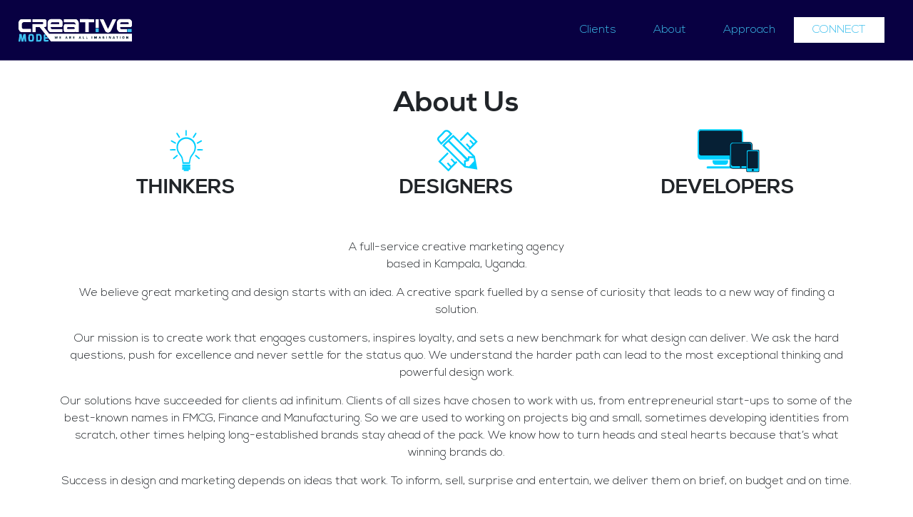

--- FILE ---
content_type: text/html; charset=utf-8
request_url: http://creativemode.co.ug/about-us
body_size: 10099
content:
<!DOCTYPE html>
<html lang="en" dir="ltr" prefix="content: http://purl.org/rss/1.0/modules/content/ dc: http://purl.org/dc/terms/ foaf: http://xmlns.com/foaf/0.1/ og: http://ogp.me/ns# rdfs: http://www.w3.org/2000/01/rdf-schema# sioc: http://rdfs.org/sioc/ns# sioct: http://rdfs.org/sioc/types# skos: http://www.w3.org/2004/02/skos/core# xsd: http://www.w3.org/2001/XMLSchema#">
<head profile="http://www.w3.org/1999/xhtml/vocab">
  <meta charset="utf-8">
      
  <meta name="viewport" content="width=device-width, initial-scale=1.0">
    <meta http-equiv="Content-Type" content="text/html; charset=utf-8" />
<meta name="Generator" content="Drupal 7 (http://drupal.org)" />
<link rel="canonical" href="/about-us" />
<link rel="shortlink" href="/node/11" />
<script src="https://www.recaptcha.net/recaptcha/api.js?hl=en" async="async" defer="defer"></script>
<link rel="shortcut icon" href="http://creativemode.co.ug/sites/default/files/cml-favicon.jpg" type="image/jpeg" />
  <title>About Us | Creative Mode</title>
  <style>
@import url("http://creativemode.co.ug/modules/system/system.base.css?st9d54");
</style>
<style media="screen">
@import url("http://creativemode.co.ug/sites/all/libraries/owl-carousel/owl.carousel.css?st9d54");
@import url("http://creativemode.co.ug/sites/all/libraries/owl-carousel/owl.theme.css?st9d54");
@import url("http://creativemode.co.ug/sites/all/libraries/owl-carousel/owl.transitions.css?st9d54");
</style>
<style>
@import url("http://creativemode.co.ug/modules/field/theme/field.css?st9d54");
@import url("http://creativemode.co.ug/modules/node/node.css?st9d54");
@import url("http://creativemode.co.ug/sites/all/modules/views/css/views.css?st9d54");
</style>
<style>
@import url("http://creativemode.co.ug/sites/all/modules/ctools/css/ctools.css?st9d54");
</style>
<link type="text/css" rel="stylesheet" href="https://cdn.jsdelivr.net/npm/bootstrap@4.6/dist/css/bootstrap.css" media="all" />
<link type="text/css" rel="stylesheet" href="https://cdn.jsdelivr.net/npm/@unicorn-fail/drupal-bootstrap-styles@0.0.2/dist/3.3.1/7.x-3.x/drupal-bootstrap.css" media="all" />
<style>
@import url("http://creativemode.co.ug/sites/all/themes/bootstrap_barrio/css/custom.css?st9d54");
@import url("http://creativemode.co.ug/sites/all/themes/bootstrap_barrio/css/style.css?st9d54");
@import url("http://creativemode.co.ug/sites/all/themes/bootstrap_barrio/css/yamm.css?st9d54");
</style>
<style>
@import url("http://creativemode.co.ug/sites/default/files/fontyourface/local_fonts/Nexa_Bold-normal-bold/stylesheet.css?st9d54");
@import url("http://creativemode.co.ug/sites/default/files/fontyourface/local_fonts/Nexa_Light-normal-200/stylesheet.css?st9d54");
</style>
  <!-- HTML5 element support for IE6-8 -->
  <!--[if lt IE 9]>
    <script src="//html5shiv.googlecode.com/svn/trunk/html5.js"></script>
  <![endif]-->
  <script src="http://creativemode.co.ug/sites/all/modules/jquery_update/replace/jquery/2.2/jquery.min.js?v=2.2.4"></script>
<script src="http://creativemode.co.ug/misc/jquery-extend-3.4.0.js?v=2.2.4"></script>
<script src="http://creativemode.co.ug/misc/jquery-html-prefilter-3.5.0-backport.js?v=2.2.4"></script>
<script src="http://creativemode.co.ug/misc/jquery.once.js?v=1.2"></script>
<script src="http://creativemode.co.ug/misc/drupal.js?st9d54"></script>
<script src="http://creativemode.co.ug/sites/all/modules/jquery_update/js/jquery_browser.js?v=0.0.1"></script>
<script src="https://cdnjs.cloudflare.com/ajax/libs/bootstrap/4.6.0/js/bootstrap.js"></script>
<script src="http://creativemode.co.ug/sites/all/modules/admin_menu/admin_devel/admin_devel.js?st9d54"></script>
<script src="http://creativemode.co.ug/sites/all/modules/captcha/captcha.js?st9d54"></script>
<script src="http://creativemode.co.ug/sites/all/modules/form_placeholder/form_placeholder.js?st9d54"></script>
<script src="http://creativemode.co.ug/sites/all/themes/bootstrap_barrio/js/script.js?st9d54"></script>
<script src="http://creativemode.co.ug/sites/all/themes/bootstrap_barrio/js/jquery.counterup.min.js?st9d54"></script>
<script src="http://creativemode.co.ug/sites/all/themes/bootstrap_barrio/js/waypoints.min.js?st9d54"></script>
<script src="http://creativemode.co.ug/sites/all/themes/bootstrap_barrio/js/popper.min.js?st9d54"></script>
<script>jQuery.extend(Drupal.settings, {"basePath":"\/","pathPrefix":"","setHasJsCookie":0,"ajaxPageState":{"theme":"bootstrap_barrio","theme_token":"T1Tk7ToB-9KY44OHLdzmNUpfAYlu_DbzfF2ip1y747k","js":{"sites\/all\/libraries\/owl-carousel\/owl.carousel.min.js":1,"sites\/all\/modules\/owlcarousel\/includes\/js\/owlcarousel.settings.js":1,"sites\/all\/themes\/bootstrap\/js\/bootstrap.js":1,"sites\/all\/modules\/jquery_update\/replace\/jquery\/2.2\/jquery.min.js":1,"misc\/jquery-extend-3.4.0.js":1,"misc\/jquery-html-prefilter-3.5.0-backport.js":1,"misc\/jquery.once.js":1,"misc\/drupal.js":1,"sites\/all\/modules\/jquery_update\/js\/jquery_browser.js":1,"https:\/\/cdnjs.cloudflare.com\/ajax\/libs\/bootstrap\/4.6.0\/js\/bootstrap.js":1,"sites\/all\/modules\/admin_menu\/admin_devel\/admin_devel.js":1,"sites\/all\/modules\/captcha\/captcha.js":1,"sites\/all\/modules\/form_placeholder\/form_placeholder.js":1,"sites\/all\/themes\/bootstrap_barrio\/js\/script.js":1,"sites\/all\/themes\/bootstrap_barrio\/js\/jquery.counterup.min.js":1,"sites\/all\/themes\/bootstrap_barrio\/js\/waypoints.min.js":1,"sites\/all\/themes\/bootstrap_barrio\/js\/popper.min.js":1},"css":{"modules\/system\/system.base.css":1,"sites\/all\/libraries\/owl-carousel\/owl.carousel.css":1,"sites\/all\/libraries\/owl-carousel\/owl.theme.css":1,"sites\/all\/libraries\/owl-carousel\/owl.transitions.css":1,"modules\/field\/theme\/field.css":1,"modules\/node\/node.css":1,"sites\/all\/modules\/views\/css\/views.css":1,"sites\/all\/modules\/ctools\/css\/ctools.css":1,"https:\/\/cdn.jsdelivr.net\/npm\/bootstrap@4.6\/dist\/css\/bootstrap.css":1,"https:\/\/cdn.jsdelivr.net\/npm\/@unicorn-fail\/drupal-bootstrap-styles@0.0.2\/dist\/3.3.1\/7.x-3.x\/drupal-bootstrap.css":1,"sites\/all\/themes\/bootstrap_barrio\/css\/custom.css":1,"sites\/all\/themes\/bootstrap_barrio\/css\/style.css":1,"sites\/all\/themes\/bootstrap_barrio\/css\/yamm.css":1,"public:\/\/fontyourface\/local_fonts\/Nexa_Bold-normal-bold\/stylesheet.css":1,"public:\/\/fontyourface\/local_fonts\/Nexa_Light-normal-200\/stylesheet.css":1}},"form_placeholder":{"fallback_support":false,"include":"#contact-us-entityform-edit-form *","exclude":"","required_indicator":"leave"},"urlIsAjaxTrusted":{"\/about-us":true},"owlcarousel":{"owl-carousel-block5":{"settings":{"items":1,"itemsDesktop":["1199",1],"itemsDesktopSmall":["979",1],"itemsTablet":["768",1],"itemsTabletSmall":["0",0],"itemsMobile":["479",1],"singleItem":true,"itemsScaleUp":false,"slideSpeed":200,"paginationSpeed":800,"rewindSpeed":1000,"autoPlay":"5000","stopOnHover":false,"navigation":false,"navigationText":["prev","next"],"rewindNav":true,"scrollPerPage":false,"pagination":true,"paginationNumbers":false,"responsive":true,"responsiveRefreshRate":200,"baseClass":"owl-carousel","theme":"owl-theme","lazyLoad":false,"lazyFollow":true,"lazyEffect":"fadeIn","autoHeight":false,"jsonPath":false,"jsonSuccess":false,"dragBeforeAnimFinish":true,"mouseDrag":true,"touchDrag":true,"addClassActive":false,"transitionStyle":false},"views":{"ajax_pagination":0}}},"bootstrap":{"anchorsFix":"0","anchorsSmoothScrolling":"0","formHasError":1,"popoverEnabled":1,"popoverOptions":{"animation":1,"html":1,"placement":"right","selector":"","trigger":"click hover focus manual","triggerAutoclose":1,"title":"","content":"","delay":0,"container":"body"},"tooltipEnabled":1,"tooltipOptions":{"animation":1,"html":0,"placement":"auto left","selector":"","trigger":"hover focus","delay":0,"container":"body"}}});</script>
  <link href="https://fonts.googleapis.com/icon?family=Material+Icons"rel="stylesheet">
  <link rel="stylesheet" href="https://cdnjs.cloudflare.com/ajax/libs/font-awesome/6.0.0-beta3/css/all.min.css" integrity="sha512-Fo3rlrZj/k7ujTnHg4CGR2D7kSs0v4LLanw2qksYuRlEzO+tcaEPQogQ0KaoGN26/zrn20ImR1DfuLWnOo7aBA==" crossorigin="anonymous" referrerpolicy="no-referrer" />
  <script src="https://cdnjs.cloudflare.com/ajax/libs/bootstrap/4.6.0/js/bootstrap.min.js"></script>
  <script src="https://cdnjs.cloudflare.com/ajax/libs/bootstrap/4.6.0/js/bootstrap.bundle.min.js"></script>


  <!-- Global site tag (gtag.js) - Google Analytics -->
<script async src="https://www.googletagmanager.com/gtag/js?id=G-0CQTNXH6C7"></script>
<script>
  window.dataLayer = window.dataLayer || [];
  function gtag(){dataLayer.push(arguments);}
  gtag('js', new Date());

  gtag('config', 'G-0CQTNXH6C7');
</script>

</head>
<body class="html not-front not-logged-in no-sidebars page-node page-node- page-node-11 node-type-page" >
  <div id="skip-link">
    <a href="#main-content" class="element-invisible element-focusable">Skip to main content</a>
  </div>
    
<header id="navbar" role="banner" class="py-md-3">
  <div class="navbar-inner">
    <div id="main-navs">
      <div class="d-flex justify-content-between px-4">
        <div class="navbar-header">
                      <a class="logo pull-left" href="/" title="Home">
              <img src="http://creativemode.co.ug/sites/default/files/cml-logo-white.png" alt="Home" />
            </a>
          
                    <!-- .btn-navbar is used as the toggle for collapsed navbar content -->
          <!-- <button type="button" class="navbar-toggle" data-toggle="collapse" data-target="#main-nav">
            <span class="sr-only">Toggle navigation</span>
            <span class="icon-bar"></span>
            <span class="icon-bar"></span>
            <span class="icon-bar"></span>
          </button> -->
        </div>
      
        <div id="header" class="header">
          <div>
                                                  <div id="main-nav">
                <nav role="navigation">
                                                          <div class="region region-navigation">
    <section id="block-block-1" class="block block-block">

      
  <div class="block-content"><nav class="navbar navbar-expand-lg">
    <button class="navbar-toggler" type="button" data-toggle="collapse" data-target="#navbarSupportedContent" aria-controls="navbarSupportedContent" aria-expanded="false" aria-label="Toggle navigation">
        <span class="material-icons">menu</span>
    </button>

    <div class="collapse navbar-collapse" id="navbarSupportedContent">
        <ul class="navbar-nav mr-auto">
            <li class="nav-item">
                <a class="nav-link" href="/clients">Clients</a>
            </li>
            <li class="nav-item">
                <a class="nav-link" href="/about-us">About</a>
            </li>
            <li class="nav-item">
                <a class="nav-link" href="/approach">Approach</a>
            </li>
            <li class="nav-item">
                <a class="nav-link bg-white" href="/brief-us">CONNECT</a>
            </li>
        </ul>
    </div>
</nav></div>
  
</section> <!-- /.block -->
  </div>
                                  </nav>
              </div>
                      </div>
        </div>
      </div>
    </div>
  </div>
</header>


<div class="main-container container">
  <header role="banner" id="page-header">
      </header> <!-- /#header -->

  <div class="row m-0">
      

      

    <section class="col-md-12">  
                  
      <a id="main-content"></a>
                                <h1 class="page-header">About Us</h1>
                            <div class="alert alert-block alert-dismissible alert-danger messages error">
  <a class="close" data-dismiss="alert" href="#">&times;</a>
<h4 class="element-invisible">Error message</h4>
 <ul>
  <li><em class="placeholder">Deprecated function</em>: Creation of dynamic property SelectQuery::$alterTags is deprecated in <em class="placeholder">SelectQuery-&gt;addTag()</em> (line <em class="placeholder">978</em> of <em class="placeholder">/homepages/3/d596288298/htdocs/crm/includes/database/select.inc</em>).</li>
  <li><em class="placeholder">Deprecated function</em>: Creation of dynamic property DatabaseCondition::$stringVersion is deprecated in <em class="placeholder">DatabaseCondition-&gt;compile()</em> (line <em class="placeholder">1887</em> of <em class="placeholder">/homepages/3/d596288298/htdocs/crm/includes/database/query.inc</em>).</li>
  <li><em class="placeholder">Deprecated function</em>: Creation of dynamic property DatabaseCondition::$stringVersion is deprecated in <em class="placeholder">DatabaseCondition-&gt;compile()</em> (line <em class="placeholder">1887</em> of <em class="placeholder">/homepages/3/d596288298/htdocs/crm/includes/database/query.inc</em>).</li>
  <li><em class="placeholder">Deprecated function</em>: Creation of dynamic property SelectQuery::$alterTags is deprecated in <em class="placeholder">SelectQuery-&gt;addTag()</em> (line <em class="placeholder">978</em> of <em class="placeholder">/homepages/3/d596288298/htdocs/crm/includes/database/select.inc</em>).</li>
  <li><em class="placeholder">Deprecated function</em>: Creation of dynamic property DatabaseCondition::$stringVersion is deprecated in <em class="placeholder">DatabaseCondition-&gt;compile()</em> (line <em class="placeholder">1887</em> of <em class="placeholder">/homepages/3/d596288298/htdocs/crm/includes/database/query.inc</em>).</li>
  <li><em class="placeholder">Deprecated function</em>: Creation of dynamic property DatabaseCondition::$stringVersion is deprecated in <em class="placeholder">DatabaseCondition-&gt;compile()</em> (line <em class="placeholder">1887</em> of <em class="placeholder">/homepages/3/d596288298/htdocs/crm/includes/database/query.inc</em>).</li>
  <li><em class="placeholder">Deprecated function</em>: Creation of dynamic property DatabaseCondition::$stringVersion is deprecated in <em class="placeholder">DatabaseCondition-&gt;compile()</em> (line <em class="placeholder">1887</em> of <em class="placeholder">/homepages/3/d596288298/htdocs/crm/includes/database/query.inc</em>).</li>
  <li><em class="placeholder">Deprecated function</em>: Creation of dynamic property DatabaseCondition::$stringVersion is deprecated in <em class="placeholder">DatabaseCondition-&gt;compile()</em> (line <em class="placeholder">1887</em> of <em class="placeholder">/homepages/3/d596288298/htdocs/crm/includes/database/query.inc</em>).</li>
  <li><em class="placeholder">Deprecated function</em>: Creation of dynamic property DatabaseCondition::$stringVersion is deprecated in <em class="placeholder">DatabaseCondition-&gt;compile()</em> (line <em class="placeholder">1887</em> of <em class="placeholder">/homepages/3/d596288298/htdocs/crm/includes/database/query.inc</em>).</li>
  <li><em class="placeholder">Deprecated function</em>: Creation of dynamic property DatabaseCondition::$stringVersion is deprecated in <em class="placeholder">DatabaseCondition-&gt;compile()</em> (line <em class="placeholder">1887</em> of <em class="placeholder">/homepages/3/d596288298/htdocs/crm/includes/database/query.inc</em>).</li>
  <li><em class="placeholder">Deprecated function</em>: Creation of dynamic property SelectQuery::$alterTags is deprecated in <em class="placeholder">SelectQuery-&gt;addTag()</em> (line <em class="placeholder">978</em> of <em class="placeholder">/homepages/3/d596288298/htdocs/crm/includes/database/select.inc</em>).</li>
  <li><em class="placeholder">Deprecated function</em>: Creation of dynamic property SelectQuery::$alterMetaData is deprecated in <em class="placeholder">SelectQuery-&gt;addMetaData()</em> (line <em class="placeholder">997</em> of <em class="placeholder">/homepages/3/d596288298/htdocs/crm/includes/database/select.inc</em>).</li>
  <li><em class="placeholder">Deprecated function</em>: Creation of dynamic property SelectQuery::$alterTags is deprecated in <em class="placeholder">SelectQuery-&gt;addTag()</em> (line <em class="placeholder">978</em> of <em class="placeholder">/homepages/3/d596288298/htdocs/crm/includes/database/select.inc</em>).</li>
  <li><em class="placeholder">Deprecated function</em>: Creation of dynamic property SelectQuery::$alterMetaData is deprecated in <em class="placeholder">SelectQuery-&gt;addMetaData()</em> (line <em class="placeholder">997</em> of <em class="placeholder">/homepages/3/d596288298/htdocs/crm/includes/database/select.inc</em>).</li>
  <li><em class="placeholder">Deprecated function</em>: Creation of dynamic property DatabaseCondition::$stringVersion is deprecated in <em class="placeholder">DatabaseCondition-&gt;compile()</em> (line <em class="placeholder">1887</em> of <em class="placeholder">/homepages/3/d596288298/htdocs/crm/includes/database/query.inc</em>).</li>
  <li><em class="placeholder">Deprecated function</em>: Creation of dynamic property DatabaseCondition::$stringVersion is deprecated in <em class="placeholder">DatabaseCondition-&gt;compile()</em> (line <em class="placeholder">1887</em> of <em class="placeholder">/homepages/3/d596288298/htdocs/crm/includes/database/query.inc</em>).</li>
  <li><em class="placeholder">Deprecated function</em>: Creation of dynamic property DatabaseCondition::$stringVersion is deprecated in <em class="placeholder">DatabaseCondition-&gt;compile()</em> (line <em class="placeholder">1887</em> of <em class="placeholder">/homepages/3/d596288298/htdocs/crm/includes/database/query.inc</em>).</li>
  <li><em class="placeholder">Deprecated function</em>: Creation of dynamic property DatabaseCondition::$stringVersion is deprecated in <em class="placeholder">DatabaseCondition-&gt;compile()</em> (line <em class="placeholder">1887</em> of <em class="placeholder">/homepages/3/d596288298/htdocs/crm/includes/database/query.inc</em>).</li>
  <li><em class="placeholder">Deprecated function</em>: Creation of dynamic property SelectQuery::$alterTags is deprecated in <em class="placeholder">SelectQuery-&gt;addTag()</em> (line <em class="placeholder">978</em> of <em class="placeholder">/homepages/3/d596288298/htdocs/crm/includes/database/select.inc</em>).</li>
  <li><em class="placeholder">Deprecated function</em>: Creation of dynamic property DatabaseCondition::$stringVersion is deprecated in <em class="placeholder">DatabaseCondition-&gt;compile()</em> (line <em class="placeholder">1887</em> of <em class="placeholder">/homepages/3/d596288298/htdocs/crm/includes/database/query.inc</em>).</li>
  <li><em class="placeholder">Deprecated function</em>: Creation of dynamic property DatabaseCondition::$stringVersion is deprecated in <em class="placeholder">DatabaseCondition-&gt;compile()</em> (line <em class="placeholder">1887</em> of <em class="placeholder">/homepages/3/d596288298/htdocs/crm/includes/database/query.inc</em>).</li>
  <li><em class="placeholder">Deprecated function</em>: Creation of dynamic property SelectQuery::$alterMetaData is deprecated in <em class="placeholder">SelectQuery-&gt;addMetaData()</em> (line <em class="placeholder">997</em> of <em class="placeholder">/homepages/3/d596288298/htdocs/crm/includes/database/select.inc</em>).</li>
  <li><em class="placeholder">Deprecated function</em>: Creation of dynamic property DatabaseCondition::$stringVersion is deprecated in <em class="placeholder">DatabaseCondition-&gt;compile()</em> (line <em class="placeholder">1887</em> of <em class="placeholder">/homepages/3/d596288298/htdocs/crm/includes/database/query.inc</em>).</li>
  <li><em class="placeholder">Deprecated function</em>: Creation of dynamic property DatabaseCondition::$stringVersion is deprecated in <em class="placeholder">DatabaseCondition-&gt;compile()</em> (line <em class="placeholder">1887</em> of <em class="placeholder">/homepages/3/d596288298/htdocs/crm/includes/database/query.inc</em>).</li>
  <li><em class="placeholder">Deprecated function</em>: Creation of dynamic property EntityFieldQuery::$ordered_results is deprecated in <em class="placeholder">EntityFieldQuery-&gt;finishQuery()</em> (line <em class="placeholder">1399</em> of <em class="placeholder">/homepages/3/d596288298/htdocs/crm/includes/entity.inc</em>).</li>
  <li><em class="placeholder">Deprecated function</em>: Creation of dynamic property SelectQuery::$alterTags is deprecated in <em class="placeholder">SelectQuery-&gt;addTag()</em> (line <em class="placeholder">978</em> of <em class="placeholder">/homepages/3/d596288298/htdocs/crm/includes/database/select.inc</em>).</li>
  <li><em class="placeholder">Deprecated function</em>: Creation of dynamic property DatabaseCondition::$stringVersion is deprecated in <em class="placeholder">DatabaseCondition-&gt;compile()</em> (line <em class="placeholder">1887</em> of <em class="placeholder">/homepages/3/d596288298/htdocs/crm/includes/database/query.inc</em>).</li>
  <li><em class="placeholder">Deprecated function</em>: Creation of dynamic property DatabaseCondition::$stringVersion is deprecated in <em class="placeholder">DatabaseCondition-&gt;compile()</em> (line <em class="placeholder">1887</em> of <em class="placeholder">/homepages/3/d596288298/htdocs/crm/includes/database/query.inc</em>).</li>
  <li><em class="placeholder">Deprecated function</em>: Creation of dynamic property EntityformType::$id is deprecated in <em class="placeholder">EntityAPIController-&gt;load()</em> (line <em class="placeholder">256</em> of <em class="placeholder">/homepages/3/d596288298/htdocs/crm/sites/all/modules/entity/includes/entity.controller.inc</em>).</li>
  <li><em class="placeholder">Deprecated function</em>: Creation of dynamic property EntityformType::$weight is deprecated in <em class="placeholder">EntityAPIController-&gt;load()</em> (line <em class="placeholder">256</em> of <em class="placeholder">/homepages/3/d596288298/htdocs/crm/sites/all/modules/entity/includes/entity.controller.inc</em>).</li>
  <li><em class="placeholder">Deprecated function</em>: Creation of dynamic property EntityformType::$status is deprecated in <em class="placeholder">EntityAPIController-&gt;load()</em> (line <em class="placeholder">256</em> of <em class="placeholder">/homepages/3/d596288298/htdocs/crm/sites/all/modules/entity/includes/entity.controller.inc</em>).</li>
  <li><em class="placeholder">Deprecated function</em>: Creation of dynamic property EntityformType::$module is deprecated in <em class="placeholder">EntityAPIController-&gt;load()</em> (line <em class="placeholder">256</em> of <em class="placeholder">/homepages/3/d596288298/htdocs/crm/sites/all/modules/entity/includes/entity.controller.inc</em>).</li>
  <li><em class="placeholder">Deprecated function</em>: Creation of dynamic property EntityformType::$rdf_mapping is deprecated in <em class="placeholder">rdf_entity_load()</em> (line <em class="placeholder">412</em> of <em class="placeholder">/homepages/3/d596288298/htdocs/crm/modules/rdf/rdf.module</em>).</li>
  <li><em class="placeholder">Deprecated function</em>: Creation of dynamic property EntityformType::$paths is deprecated in <em class="placeholder">EntityformTypeController-&gt;load()</em> (line <em class="placeholder">1453</em> of <em class="placeholder">/homepages/3/d596288298/htdocs/crm/sites/all/modules/entityform/entityform.module</em>).</li>
  <li><em class="placeholder">Deprecated function</em>: Creation of dynamic property DatabaseCondition::$stringVersion is deprecated in <em class="placeholder">DatabaseCondition-&gt;compile()</em> (line <em class="placeholder">1887</em> of <em class="placeholder">/homepages/3/d596288298/htdocs/crm/includes/database/query.inc</em>).</li>
  <li><em class="placeholder">Deprecated function</em>: Creation of dynamic property DatabaseCondition::$stringVersion is deprecated in <em class="placeholder">DatabaseCondition-&gt;compile()</em> (line <em class="placeholder">1887</em> of <em class="placeholder">/homepages/3/d596288298/htdocs/crm/includes/database/query.inc</em>).</li>
  <li><em class="placeholder">Deprecated function</em>: Creation of dynamic property DatabaseCondition::$stringVersion is deprecated in <em class="placeholder">DatabaseCondition-&gt;compile()</em> (line <em class="placeholder">1887</em> of <em class="placeholder">/homepages/3/d596288298/htdocs/crm/includes/database/query.inc</em>).</li>
  <li><em class="placeholder">Deprecated function</em>: Creation of dynamic property DatabaseCondition::$stringVersion is deprecated in <em class="placeholder">DatabaseCondition-&gt;compile()</em> (line <em class="placeholder">1887</em> of <em class="placeholder">/homepages/3/d596288298/htdocs/crm/includes/database/query.inc</em>).</li>
  <li><em class="placeholder">Deprecated function</em>: Creation of dynamic property EntityformType::$id is deprecated in <em class="placeholder">DrupalDatabaseCache-&gt;prepareItem()</em> (line <em class="placeholder">449</em> of <em class="placeholder">/homepages/3/d596288298/htdocs/crm/includes/cache.inc</em>).</li>
  <li><em class="placeholder">Deprecated function</em>: Creation of dynamic property EntityformType::$weight is deprecated in <em class="placeholder">DrupalDatabaseCache-&gt;prepareItem()</em> (line <em class="placeholder">449</em> of <em class="placeholder">/homepages/3/d596288298/htdocs/crm/includes/cache.inc</em>).</li>
  <li><em class="placeholder">Deprecated function</em>: Creation of dynamic property EntityformType::$status is deprecated in <em class="placeholder">DrupalDatabaseCache-&gt;prepareItem()</em> (line <em class="placeholder">449</em> of <em class="placeholder">/homepages/3/d596288298/htdocs/crm/includes/cache.inc</em>).</li>
  <li><em class="placeholder">Deprecated function</em>: Creation of dynamic property EntityformType::$module is deprecated in <em class="placeholder">DrupalDatabaseCache-&gt;prepareItem()</em> (line <em class="placeholder">449</em> of <em class="placeholder">/homepages/3/d596288298/htdocs/crm/includes/cache.inc</em>).</li>
  <li><em class="placeholder">Deprecated function</em>: Creation of dynamic property EntityformType::$rdf_mapping is deprecated in <em class="placeholder">DrupalDatabaseCache-&gt;prepareItem()</em> (line <em class="placeholder">449</em> of <em class="placeholder">/homepages/3/d596288298/htdocs/crm/includes/cache.inc</em>).</li>
  <li><em class="placeholder">Deprecated function</em>: Creation of dynamic property EntityformType::$paths is deprecated in <em class="placeholder">DrupalDatabaseCache-&gt;prepareItem()</em> (line <em class="placeholder">449</em> of <em class="placeholder">/homepages/3/d596288298/htdocs/crm/includes/cache.inc</em>).</li>
  <li><em class="placeholder">Deprecated function</em>: Creation of dynamic property EntityformType::$id is deprecated in <em class="placeholder">DrupalDatabaseCache-&gt;prepareItem()</em> (line <em class="placeholder">449</em> of <em class="placeholder">/homepages/3/d596288298/htdocs/crm/includes/cache.inc</em>).</li>
  <li><em class="placeholder">Deprecated function</em>: Creation of dynamic property EntityformType::$weight is deprecated in <em class="placeholder">DrupalDatabaseCache-&gt;prepareItem()</em> (line <em class="placeholder">449</em> of <em class="placeholder">/homepages/3/d596288298/htdocs/crm/includes/cache.inc</em>).</li>
  <li><em class="placeholder">Deprecated function</em>: Creation of dynamic property EntityformType::$status is deprecated in <em class="placeholder">DrupalDatabaseCache-&gt;prepareItem()</em> (line <em class="placeholder">449</em> of <em class="placeholder">/homepages/3/d596288298/htdocs/crm/includes/cache.inc</em>).</li>
  <li><em class="placeholder">Deprecated function</em>: Creation of dynamic property EntityformType::$module is deprecated in <em class="placeholder">DrupalDatabaseCache-&gt;prepareItem()</em> (line <em class="placeholder">449</em> of <em class="placeholder">/homepages/3/d596288298/htdocs/crm/includes/cache.inc</em>).</li>
  <li><em class="placeholder">Deprecated function</em>: Creation of dynamic property EntityformType::$rdf_mapping is deprecated in <em class="placeholder">DrupalDatabaseCache-&gt;prepareItem()</em> (line <em class="placeholder">449</em> of <em class="placeholder">/homepages/3/d596288298/htdocs/crm/includes/cache.inc</em>).</li>
  <li><em class="placeholder">Deprecated function</em>: Creation of dynamic property EntityformType::$paths is deprecated in <em class="placeholder">DrupalDatabaseCache-&gt;prepareItem()</em> (line <em class="placeholder">449</em> of <em class="placeholder">/homepages/3/d596288298/htdocs/crm/includes/cache.inc</em>).</li>
  <li><em class="placeholder">Deprecated function</em>: Creation of dynamic property Entityform::$type is deprecated in <em class="placeholder">Entity-&gt;__construct()</em> (line <em class="placeholder">210</em> of <em class="placeholder">/homepages/3/d596288298/htdocs/crm/sites/all/modules/entity/includes/entity.inc</em>).</li>
  <li><em class="placeholder">Deprecated function</em>: Creation of dynamic property Entityform::$is_new is deprecated in <em class="placeholder">Entity-&gt;__construct()</em> (line <em class="placeholder">210</em> of <em class="placeholder">/homepages/3/d596288298/htdocs/crm/sites/all/modules/entity/includes/entity.inc</em>).</li>
  <li><em class="placeholder">Deprecated function</em>: Creation of dynamic property Entityform::$title is deprecated in <em class="placeholder">Entity-&gt;__construct()</em> (line <em class="placeholder">210</em> of <em class="placeholder">/homepages/3/d596288298/htdocs/crm/sites/all/modules/entity/includes/entity.inc</em>).</li>
  <li><em class="placeholder">Deprecated function</em>: Creation of dynamic property Entityform::$created is deprecated in <em class="placeholder">Entity-&gt;__construct()</em> (line <em class="placeholder">210</em> of <em class="placeholder">/homepages/3/d596288298/htdocs/crm/sites/all/modules/entity/includes/entity.inc</em>).</li>
  <li><em class="placeholder">Deprecated function</em>: Creation of dynamic property Entityform::$changed is deprecated in <em class="placeholder">Entity-&gt;__construct()</em> (line <em class="placeholder">210</em> of <em class="placeholder">/homepages/3/d596288298/htdocs/crm/sites/all/modules/entity/includes/entity.inc</em>).</li>
  <li><em class="placeholder">Deprecated function</em>: Creation of dynamic property Entityform::$data is deprecated in <em class="placeholder">Entity-&gt;__construct()</em> (line <em class="placeholder">210</em> of <em class="placeholder">/homepages/3/d596288298/htdocs/crm/sites/all/modules/entity/includes/entity.inc</em>).</li>
  <li><em class="placeholder">Deprecated function</em>: Creation of dynamic property EntityformType::$id is deprecated in <em class="placeholder">Entity-&gt;__construct()</em> (line <em class="placeholder">210</em> of <em class="placeholder">/homepages/3/d596288298/htdocs/crm/sites/all/modules/entity/includes/entity.inc</em>).</li>
  <li><em class="placeholder">Deprecated function</em>: Creation of dynamic property EntityformType::$is_new is deprecated in <em class="placeholder">Entity-&gt;__construct()</em> (line <em class="placeholder">210</em> of <em class="placeholder">/homepages/3/d596288298/htdocs/crm/sites/all/modules/entity/includes/entity.inc</em>).</li>
  <li><em class="placeholder">Deprecated function</em>: Creation of dynamic property EntityformType::$id is deprecated in <em class="placeholder">Entity-&gt;__construct()</em> (line <em class="placeholder">210</em> of <em class="placeholder">/homepages/3/d596288298/htdocs/crm/sites/all/modules/entity/includes/entity.inc</em>).</li>
  <li><em class="placeholder">Deprecated function</em>: Creation of dynamic property EntityformType::$is_new is deprecated in <em class="placeholder">Entity-&gt;__construct()</em> (line <em class="placeholder">210</em> of <em class="placeholder">/homepages/3/d596288298/htdocs/crm/sites/all/modules/entity/includes/entity.inc</em>).</li>
  <li><em class="placeholder">Deprecated function</em>: Creation of dynamic property DatabaseCondition::$stringVersion is deprecated in <em class="placeholder">DatabaseCondition-&gt;compile()</em> (line <em class="placeholder">1887</em> of <em class="placeholder">/homepages/3/d596288298/htdocs/crm/includes/database/query.inc</em>).</li>
  <li><em class="placeholder">Deprecated function</em>: Creation of dynamic property DatabaseCondition::$stringVersion is deprecated in <em class="placeholder">DatabaseCondition-&gt;compile()</em> (line <em class="placeholder">1887</em> of <em class="placeholder">/homepages/3/d596288298/htdocs/crm/includes/database/query.inc</em>).</li>
  <li><em class="placeholder">Deprecated function</em>: Creation of dynamic property SelectQuery::$alterTags is deprecated in <em class="placeholder">SelectQuery-&gt;addTag()</em> (line <em class="placeholder">978</em> of <em class="placeholder">/homepages/3/d596288298/htdocs/crm/includes/database/select.inc</em>).</li>
  <li><em class="placeholder">Deprecated function</em>: Creation of dynamic property DatabaseCondition::$stringVersion is deprecated in <em class="placeholder">DatabaseCondition-&gt;compile()</em> (line <em class="placeholder">1887</em> of <em class="placeholder">/homepages/3/d596288298/htdocs/crm/includes/database/query.inc</em>).</li>
  <li><em class="placeholder">Deprecated function</em>: Creation of dynamic property DatabaseCondition::$stringVersion is deprecated in <em class="placeholder">DatabaseCondition-&gt;compile()</em> (line <em class="placeholder">1887</em> of <em class="placeholder">/homepages/3/d596288298/htdocs/crm/includes/database/query.inc</em>).</li>
  <li><em class="placeholder">Deprecated function</em>: Creation of dynamic property SelectQuery::$alterTags is deprecated in <em class="placeholder">SelectQuery-&gt;addTag()</em> (line <em class="placeholder">978</em> of <em class="placeholder">/homepages/3/d596288298/htdocs/crm/includes/database/select.inc</em>).</li>
  <li><em class="placeholder">Deprecated function</em>: Creation of dynamic property DatabaseCondition::$stringVersion is deprecated in <em class="placeholder">DatabaseCondition-&gt;compile()</em> (line <em class="placeholder">1887</em> of <em class="placeholder">/homepages/3/d596288298/htdocs/crm/includes/database/query.inc</em>).</li>
  <li><em class="placeholder">Deprecated function</em>: Creation of dynamic property DatabaseCondition::$stringVersion is deprecated in <em class="placeholder">DatabaseCondition-&gt;compile()</em> (line <em class="placeholder">1887</em> of <em class="placeholder">/homepages/3/d596288298/htdocs/crm/includes/database/query.inc</em>).</li>
  <li><em class="placeholder">Deprecated function</em>: Creation of dynamic property DatabaseCondition::$stringVersion is deprecated in <em class="placeholder">DatabaseCondition-&gt;compile()</em> (line <em class="placeholder">1887</em> of <em class="placeholder">/homepages/3/d596288298/htdocs/crm/includes/database/query.inc</em>).</li>
  <li><em class="placeholder">Deprecated function</em>: Creation of dynamic property DatabaseCondition::$stringVersion is deprecated in <em class="placeholder">DatabaseCondition-&gt;compile()</em> (line <em class="placeholder">1887</em> of <em class="placeholder">/homepages/3/d596288298/htdocs/crm/includes/database/query.inc</em>).</li>
  <li><em class="placeholder">Deprecated function</em>: Creation of dynamic property DatabaseCondition::$stringVersion is deprecated in <em class="placeholder">DatabaseCondition-&gt;compile()</em> (line <em class="placeholder">1887</em> of <em class="placeholder">/homepages/3/d596288298/htdocs/crm/includes/database/query.inc</em>).</li>
  <li><em class="placeholder">Deprecated function</em>: Creation of dynamic property DatabaseCondition::$stringVersion is deprecated in <em class="placeholder">DatabaseCondition-&gt;compile()</em> (line <em class="placeholder">1887</em> of <em class="placeholder">/homepages/3/d596288298/htdocs/crm/includes/database/query.inc</em>).</li>
  <li><em class="placeholder">Deprecated function</em>: Creation of dynamic property DatabaseCondition::$stringVersion is deprecated in <em class="placeholder">DatabaseCondition-&gt;compile()</em> (line <em class="placeholder">1887</em> of <em class="placeholder">/homepages/3/d596288298/htdocs/crm/includes/database/query.inc</em>).</li>
  <li><em class="placeholder">Deprecated function</em>: Creation of dynamic property DatabaseCondition::$stringVersion is deprecated in <em class="placeholder">DatabaseCondition-&gt;compile()</em> (line <em class="placeholder">1887</em> of <em class="placeholder">/homepages/3/d596288298/htdocs/crm/includes/database/query.inc</em>).</li>
  <li><em class="placeholder">Deprecated function</em>: Creation of dynamic property SelectQuery::$alterTags is deprecated in <em class="placeholder">SelectQuery-&gt;addTag()</em> (line <em class="placeholder">978</em> of <em class="placeholder">/homepages/3/d596288298/htdocs/crm/includes/database/select.inc</em>).</li>
  <li><em class="placeholder">Deprecated function</em>: Creation of dynamic property SelectQuery::$alterMetaData is deprecated in <em class="placeholder">SelectQuery-&gt;addMetaData()</em> (line <em class="placeholder">997</em> of <em class="placeholder">/homepages/3/d596288298/htdocs/crm/includes/database/select.inc</em>).</li>
  <li><em class="placeholder">Deprecated function</em>: Creation of dynamic property SelectQuery::$alterTags is deprecated in <em class="placeholder">SelectQuery-&gt;addTag()</em> (line <em class="placeholder">978</em> of <em class="placeholder">/homepages/3/d596288298/htdocs/crm/includes/database/select.inc</em>).</li>
  <li><em class="placeholder">Deprecated function</em>: Creation of dynamic property SelectQuery::$alterMetaData is deprecated in <em class="placeholder">SelectQuery-&gt;addMetaData()</em> (line <em class="placeholder">997</em> of <em class="placeholder">/homepages/3/d596288298/htdocs/crm/includes/database/select.inc</em>).</li>
  <li><em class="placeholder">Deprecated function</em>: Creation of dynamic property DatabaseCondition::$stringVersion is deprecated in <em class="placeholder">DatabaseCondition-&gt;compile()</em> (line <em class="placeholder">1887</em> of <em class="placeholder">/homepages/3/d596288298/htdocs/crm/includes/database/query.inc</em>).</li>
  <li><em class="placeholder">Deprecated function</em>: Creation of dynamic property DatabaseCondition::$stringVersion is deprecated in <em class="placeholder">DatabaseCondition-&gt;compile()</em> (line <em class="placeholder">1887</em> of <em class="placeholder">/homepages/3/d596288298/htdocs/crm/includes/database/query.inc</em>).</li>
  <li><em class="placeholder">Deprecated function</em>: Creation of dynamic property DatabaseCondition::$stringVersion is deprecated in <em class="placeholder">DatabaseCondition-&gt;compile()</em> (line <em class="placeholder">1887</em> of <em class="placeholder">/homepages/3/d596288298/htdocs/crm/includes/database/query.inc</em>).</li>
  <li><em class="placeholder">Deprecated function</em>: Creation of dynamic property DatabaseCondition::$stringVersion is deprecated in <em class="placeholder">DatabaseCondition-&gt;compile()</em> (line <em class="placeholder">1887</em> of <em class="placeholder">/homepages/3/d596288298/htdocs/crm/includes/database/query.inc</em>).</li>
  <li><em class="placeholder">Deprecated function</em>: Creation of dynamic property SelectQuery::$alterTags is deprecated in <em class="placeholder">SelectQuery-&gt;addTag()</em> (line <em class="placeholder">978</em> of <em class="placeholder">/homepages/3/d596288298/htdocs/crm/includes/database/select.inc</em>).</li>
  <li><em class="placeholder">Deprecated function</em>: Creation of dynamic property DatabaseCondition::$stringVersion is deprecated in <em class="placeholder">DatabaseCondition-&gt;compile()</em> (line <em class="placeholder">1887</em> of <em class="placeholder">/homepages/3/d596288298/htdocs/crm/includes/database/query.inc</em>).</li>
  <li><em class="placeholder">Deprecated function</em>: Creation of dynamic property DatabaseCondition::$stringVersion is deprecated in <em class="placeholder">DatabaseCondition-&gt;compile()</em> (line <em class="placeholder">1887</em> of <em class="placeholder">/homepages/3/d596288298/htdocs/crm/includes/database/query.inc</em>).</li>
  <li><em class="placeholder">Deprecated function</em>: Creation of dynamic property SelectQuery::$alterTags is deprecated in <em class="placeholder">SelectQuery-&gt;addTag()</em> (line <em class="placeholder">978</em> of <em class="placeholder">/homepages/3/d596288298/htdocs/crm/includes/database/select.inc</em>).</li>
  <li><em class="placeholder">Deprecated function</em>: Creation of dynamic property DatabaseCondition::$stringVersion is deprecated in <em class="placeholder">DatabaseCondition-&gt;compile()</em> (line <em class="placeholder">1887</em> of <em class="placeholder">/homepages/3/d596288298/htdocs/crm/includes/database/query.inc</em>).</li>
  <li><em class="placeholder">Deprecated function</em>: Creation of dynamic property DatabaseCondition::$stringVersion is deprecated in <em class="placeholder">DatabaseCondition-&gt;compile()</em> (line <em class="placeholder">1887</em> of <em class="placeholder">/homepages/3/d596288298/htdocs/crm/includes/database/query.inc</em>).</li>
  <li><em class="placeholder">Deprecated function</em>: Creation of dynamic property SelectQuery::$alterTags is deprecated in <em class="placeholder">SelectQuery-&gt;addTag()</em> (line <em class="placeholder">978</em> of <em class="placeholder">/homepages/3/d596288298/htdocs/crm/includes/database/select.inc</em>).</li>
  <li><em class="placeholder">Deprecated function</em>: Creation of dynamic property DatabaseCondition::$stringVersion is deprecated in <em class="placeholder">DatabaseCondition-&gt;compile()</em> (line <em class="placeholder">1887</em> of <em class="placeholder">/homepages/3/d596288298/htdocs/crm/includes/database/query.inc</em>).</li>
  <li><em class="placeholder">Deprecated function</em>: Creation of dynamic property DatabaseCondition::$stringVersion is deprecated in <em class="placeholder">DatabaseCondition-&gt;compile()</em> (line <em class="placeholder">1887</em> of <em class="placeholder">/homepages/3/d596288298/htdocs/crm/includes/database/query.inc</em>).</li>
 </ul>
</div>
                                      
            
              <div id="content-inner">
            <div class="region region-content">
    <section id="block-system-main" class="block block-system">

      
  <div class="block-content"><article id="node-11" class="node node-page clearfix" about="/about-us" typeof="foaf:Document">
    <header>
            <span property="dc:title" content="About Us" class="rdf-meta element-hidden"></span><span property="sioc:num_replies" content="0" datatype="xsd:integer" class="rdf-meta element-hidden"></span>      </header>
    <div class="field field-name-body field-type-text-with-summary field-label-hidden"><div class="field-items"><div class="field-item even" property="content:encoded"><div class="row mb-5">
<div class="col col-md-4 text-uppercase"><img src="/sites/default/files/bulb.png"><h3>thinkers</h3></div>
<div class="col col-md-4 text-uppercase"><img src="/sites/default/files/pen.png"><h3>designers</h3></div>
<div class="col col-md-4 text-uppercase"><img src="/sites/default/files/computers.png"><h3>developers</h3></div>
</div>

<p class="front-bold">A full-service creative marketing agency <br> based in Kampala, Uganda.</p>

<p>We believe great marketing and design starts with an idea. A creative spark fuelled by a sense of curiosity that leads to a new way of finding a solution.</p>

<p>Our mission is to create work that engages customers, inspires loyalty, and sets a new benchmark for what design can deliver.  We ask the hard questions, push for excellence and never settle for the status quo. We understand the harder path can lead to the most exceptional thinking and powerful design work.</p>

<p>Our solutions have succeeded for clients ad infinitum. Clients of all sizes have chosen to work with us, from entrepreneurial start-ups to some of the best-known names in FMCG, Finance and Manufacturing. So we are used to working on projects big and small, sometimes developing identities from scratch, other times helping long-established brands stay ahead of the pack. We know how to turn heads and steal hearts because that’s what winning brands do.</p>

<p>Success in design and marketing depends on ideas that work. To inform, sell, surprise and entertain, we deliver them on brief, on budget and on time.</p>

<style>
.page-node-11 .row {text-align: center;}
</style></div></div></div>    </article>
</div>
  
</section> <!-- /.block -->
  </div>
        </div>
            
            
    </section>

      </div>
</div>

  
  <div class="container">
          <div id="postcript_top" class="clearfix row">
        <div class="content">
            <div class="region region-postcript-top">
    <section id="block-views-clients-block" class="block block-views mt-5 text-center">

        <h2 class="block-title"><div class="headline">Who we've worked with</div></h2>
    
  <div class="block-content"><div class="view view-clients view-id-clients view-display-id-block mb-5 view-dom-id-a10a9e78303df9980cdd78e6a96c8ab0">
        
  
  
      <div class="view-content row justify-content-center">
        <div class="views-row views-row-1 views-row-odd views-row-first">
      
          <div class="m-2 headline"><img typeof="foaf:Image" class="img-responsive" src="http://creativemode.co.ug/sites/default/files/styles/150/public/2022-01/new-mukwano-logo.png?itok=0cMYU3V8" width="180" height="105" alt="" /></div>    </div>
  <div class="views-row views-row-2 views-row-even">
      
          <div class="m-2 headline"><a href="http://allianceug.com" title="Visit http://allianceug.com" target="_blank"><img typeof="foaf:Image" class="img-responsive" src="http://creativemode.co.ug/sites/default/files/styles/150/public/2022-01/alliance.png?itok=ffOw7-tY" width="180" height="105" alt="" /></a></div>    </div>
  <div class="views-row views-row-3 views-row-odd">
      
          <div class="m-2 headline"><a href="http://www.dembe.com" title="Visit http://www.dembe.com" target="_blank"><img typeof="foaf:Image" class="img-responsive" src="http://creativemode.co.ug/sites/default/files/styles/150/public/2022-01/dembe-logo.png?itok=kEAL2wdQ" width="180" height="105" alt="" /></a></div>    </div>
  <div class="views-row views-row-4 views-row-even">
      
          <div class="m-2 headline"><img typeof="foaf:Image" class="img-responsive" src="http://creativemode.co.ug/sites/default/files/styles/150/public/2022-01/vu-logo.png?itok=n6O4Z49z" width="180" height="105" alt="" /></div>    </div>
  <div class="views-row views-row-5 views-row-odd">
      
          <div class="m-2 headline"><img typeof="foaf:Image" class="img-responsive" src="http://creativemode.co.ug/sites/default/files/styles/150/public/2022-01/speke-group.png?itok=fLJ2C88R" width="180" height="105" alt="" /></div>    </div>
  <div class="views-row views-row-6 views-row-even">
      
          <div class="m-2 headline"><a href="https://eximbank-ug.com" title="Visit https://eximbank-ug.com" target="_blank"><img typeof="foaf:Image" class="img-responsive" src="http://creativemode.co.ug/sites/default/files/styles/150/public/2022-01/eximbank-logo.png?itok=JmosjOXF" width="180" height="105" alt="" /></a></div>    </div>
  <div class="views-row views-row-7 views-row-odd">
      
          <div class="m-2 headline"><img typeof="foaf:Image" class="img-responsive" src="http://creativemode.co.ug/sites/default/files/styles/150/public/2022-02/civil-aviation-athority.png?itok=Pwu29bo8" width="180" height="105" alt="" /></div>    </div>
  <div class="views-row views-row-8 views-row-even">
      
          <div class="m-2 headline"><a href="http://pro-interns.com" title="Visit http://pro-interns.com" target="_blank"><img typeof="foaf:Image" class="img-responsive" src="http://creativemode.co.ug/sites/default/files/styles/150/public/2022-01/prointerns.png?itok=WTU_rLjD" width="180" height="105" alt="" /></a></div>    </div>
  <div class="views-row views-row-9 views-row-odd">
      
          <div class="m-2 headline"><img typeof="foaf:Image" class="img-responsive" src="http://creativemode.co.ug/sites/default/files/styles/150/public/2022-01/fidodido-lodo.png?itok=C8ojBZKG" width="180" height="105" alt="" /></div>    </div>
  <div class="views-row views-row-10 views-row-even">
      
          <div class="m-2 headline"><img typeof="foaf:Image" class="img-responsive" src="http://creativemode.co.ug/sites/default/files/styles/150/public/2022-01/psfu.png?itok=9-Ip3Vsq" width="180" height="105" alt="" /></div>    </div>
  <div class="views-row views-row-11 views-row-odd">
      
          <div class="m-2 headline"><img typeof="foaf:Image" class="img-responsive" src="http://creativemode.co.ug/sites/default/files/styles/150/public/2022-01/ruparelia-group.png?itok=UA4Qdn28" width="180" height="105" alt="" /></div>    </div>
  <div class="views-row views-row-12 views-row-even">
      
          <div class="m-2 headline"><img typeof="foaf:Image" class="img-responsive" src="http://creativemode.co.ug/sites/default/files/styles/150/public/2022-01/aar.png?itok=kzttph-g" width="180" height="105" alt="" /></div>    </div>
  <div class="views-row views-row-13 views-row-odd">
      
          <div class="m-2 headline"><img typeof="foaf:Image" class="img-responsive" src="http://creativemode.co.ug/sites/default/files/styles/150/public/2022-01/bella.png?itok=su3amHW6" width="180" height="105" alt="" /></div>    </div>
  <div class="views-row views-row-14 views-row-even">
      
          <div class="m-2 headline"><img typeof="foaf:Image" class="img-responsive" src="http://creativemode.co.ug/sites/default/files/styles/150/public/2022-01/la-bell.png?itok=ypqRF8ru" width="180" height="105" alt="" /></div>    </div>
  <div class="views-row views-row-15 views-row-odd">
      
          <div class="m-2 headline"><img typeof="foaf:Image" class="img-responsive" src="http://creativemode.co.ug/sites/default/files/styles/150/public/2022-01/Knight-Frank-Uganda.png?itok=qa4T3RoW" width="180" height="90" alt="" /></div>    </div>
  <div class="views-row views-row-16 views-row-even">
      
          <div class="m-2 headline"><img typeof="foaf:Image" class="img-responsive" src="http://creativemode.co.ug/sites/default/files/styles/150/public/2022-01/snack-attack.png?itok=u5q8ulWZ" width="180" height="105" alt="" /></div>    </div>
  <div class="views-row views-row-17 views-row-odd">
      
          <div class="m-2 headline"><a href="http://www.daruganda.com" title="Visit http://www.daruganda.com" target="_blank"><img typeof="foaf:Image" class="img-responsive" src="http://creativemode.co.ug/sites/default/files/styles/150/public/2022-01/tpa.png?itok=j76UOlZv" width="180" height="105" alt="" /></a></div>    </div>
  <div class="views-row views-row-18 views-row-even">
      
          <div class="m-2 headline"><img typeof="foaf:Image" class="img-responsive" src="http://creativemode.co.ug/sites/default/files/styles/150/public/2022-01/snowmans-logo.png?itok=9GAc8zuS" width="180" height="105" alt="" /></div>    </div>
  <div class="views-row views-row-19 views-row-odd">
      
          <div class="m-2 headline"><img typeof="foaf:Image" class="img-responsive" src="http://creativemode.co.ug/sites/default/files/styles/150/public/2022-01/ntake-group.png?itok=BjWJm7z1" width="180" height="105" alt="" /></div>    </div>
  <div class="views-row views-row-20 views-row-even views-row-last">
      
          <div class="m-2 headline"><img typeof="foaf:Image" class="img-responsive" src="http://creativemode.co.ug/sites/default/files/styles/150/public/2022-01/banange-brewing-company-logo.png?itok=-djA4h22" width="180" height="90" alt="" /></div>    </div>
    </div>
  
  
  
  
      <div class="view-footer mt-5 pt-5">
      <a href="/brief-us" class="work-with headline">work with us</a>    </div>
  
  
</div></div>
  
</section> <!-- /.block -->
  </div>
        </div>
      </div>  <!-- /#preface -->
     
  </div>


      <div id="pre_footer">
      <div class="content">
          <div class="region region-pre-footer">
    <section id="block-block-6" class="block block-block">

      
  <div class="block-content"><div class="before-footer-wrapper">
    <div class="container">
        <div class="row before-footer">
            <div class="col-md-6 pr-5 toLeft">
                <h3 class="pr-5">We've worked with <span>684</span> clients. Discover how we can help your business grow</h3>
                <section id="block-entityform-block-request-proposal" class="block block-entityform-block">

      
  <div class="block-content"><form class="entityform entitytype-request_proposal-form" action="/about-us" method="post" id="request-proposal-entityform-edit-form" accept-charset="UTF-8"><div><input type="hidden" name="form_build_id" value="form-5GdEZ_oQkC5lsMvlk-ZaDPbBfGS-5HY3IiIn3mVJtw4" />
<input type="hidden" name="form_id" value="request_proposal_entityform_edit_form" />
<div class="field-type-email field-name-field-email-address field-widget-email-textfield form-wrapper form-group" id="edit-field-email-address"><div id="field-email-address-add-more-wrapper"><div class="text-full-wrapper"><div class="form-item form-item-field-email-address-und-0-email form-type-textfield form-group"><input placeholder="Email Address" class="form-control form-text required" type="text" id="edit-field-email-address-und-0-email" name="field_email_address[und][0][email]" value="" size="60" maxlength="128" /> <label class="control-label element-invisible" for="edit-field-email-address-und-0-email">Email Address <span class="form-required" title="This field is required.">*</span></label>
</div></div></div></div><div class="captcha"><input type="hidden" name="captcha_sid" value="952604" />
<input type="hidden" name="captcha_token" value="03d18cee798166ea142da67c0845aa15" />
<input type="hidden" name="captcha_response" value="Google no captcha" />
<div class="g-recaptcha" data-sitekey="6LfR5MwZAAAAAEdLRpnbVew-IAp3tHCtD4hf4glU" data-theme="light" data-type="image"></div></div><div class="form-actions form-actions form-wrapper form-group" id="edit-actions"><button type="submit" id="edit-submit" name="op" value="Send me a proposal" class="btn btn-default form-submit">Send me a proposal</button>
</div></div></form></div>
  
</section> <!-- /.block -->

            </div>
            <div class="col-md-6">
                <h5>Our Creative Mode clients have this to say</h5>
                <section id="block-views-testimonials-block" class="block block-views mt-4">

      
  <div class="block-content"><div class="view view-testimonials view-id-testimonials view-display-id-block bg-white text-dark test-monials view-dom-id-7beea7b6f273fdcaa6d20c127ec733f4">
        
  
  
      <div class="view-content row">
      <div class="owl-carousel-block5"><div class="item-0 item-odd">  
          <div class="testm-wrapper">
<div class="px-md-5 py-4">
<span class="material-icons">format_quote</span>
<div class="testm-3">Creative Mode are the best web designers, hands-down. They have journeyed with ProInterns since 2016 from ideation to conception while suggesting various improvements along the way which has majorly contributed to business growth. 
Friendly, efficient and creative team, highly recommended!
</div>
<div class="testm-1">Vanessa Atim</div>
<div class="testm-2">Founder, ProInterns</div>
</div>
</div>  </div><div class="item-1 item-even">  
          <div class="testm-wrapper">
<div class="px-md-5 py-4">
<span class="material-icons">format_quote</span>
<div class="testm-3">Creative Mode has been a supplier of Mukwano Group of Companies since January 2015 and have delivered on a number of projects for the company both digital and graphic design. We are happy with their professionalism
</div>
<div class="testm-1">Sushil Sheoran</div>
<div class="testm-2">Head of Marketing</div>
</div>
</div>  </div><div class="item-2 item-odd">  
          <div class="testm-wrapper">
<div class="px-md-5 py-4">
<span class="material-icons">format_quote</span>
<div class="testm-3">Creative Mode is a unique mixture of creative, technical and passionate team. I have worked with them on several projects with huge success. They have turned complex projects into functional and easy to consume products. Well done Creative Mode.
</div>
<div class="testm-1">Andrew Kiwanuka</div>
<div class="testm-2">IT Consultant</div>
</div>
</div>  </div></div>    </div>
  
  
  
  
  
  
</div></div>
  
</section> <!-- /.block -->

            </div>
        </div>
    </div>
</div>



<div class="container">
    <div class="row phone-and-stats px-4 py-4">
        <div class="col-12 col-sm-6 col-md-6 col-lg-7 d-flex">
            <div><span class="material-icons">call</span></div>
            <div class="ml-5">
                <h6>Ready to speak to our marketing experts? Give us a ring</h6>
                <h4>+256 (0) 754 959 192, +256 (0) 773 022 164</h4>
            </div>
        </div>
        <div class="col-12 col-sm-6 col-md-6 col-lg-5 more-stats d-md-flex mt-5 mt-sm-0 text-center h-100">
            <div class="stat-det mb-sm-3 mx-md-3 mb-4 mb-sm-0">
                <h3><span class="counter">19</span>k</h3>
                Hours of Expertise
            </div>
            <div class="stat-det mb-sm-3 mx-md-3 mb-4 mb-sm-0">
                <h3><span class="counter">684</span>+</h3>
                Happy Clients
            </div>
            <div class="stat-det mb-sm-3 mx-md-3 mb-4 mb-sm-0">
                <h3><span class="counter">1,128</span></h3>
                Websites Launched
            </div>
        </div>
    </div>     
</div></div>
  
</section> <!-- /.block -->
  </div>
      </div>
    </div>
   


<footer class="footer">
  <div id="footer-inner" class="container">
      <div class="region region-footer">
    <section id="block-block-2" class="block block-block">

      
  <div class="block-content"><div class="text-center py-5 py-5">
    <div class="py-2">
        <a href="tel:0754 959 192">+256 (0) 754 959 192</a> |
        <a href="tel:0773 022 164">+256 (0) 773 022 164</a>
    </div>

<div class="footer-connect">
    <a href="http://facebook.com/creativemodeug"target="_blank"><i class="fab fa-facebook-f"></i></a>
    <a href="https://twitter.com/creativemodeug"targtet="_blank"><i class="fab fa-twitter"></i></a>
    <a href="https://www.youtube.com/user/creativemodeug"target="_blank"><i class="fab fa-youtube-square"></i></a>
    <a href="https://www.linkedin.com/company/creative-mode"target="_blank"><i class="fab fa-linkedin-in"></i></a>
    <a href="https://www.instagram.com/creativemodeug"target="_blank"><i class="fab fa-instagram"></i></a>
    <a href="http://pinterest.com/creativemodeug"target="_blank"><i class="fab fa-pinterest-p"></i></a>
</div>

    <div class="py-2">
        © Creative Mode Limited 2025        <a href="mailto:info@creativemode.co.ug">info@creativemode.co.ug</a>
    </div>
</div>



<style>
.not-front .main-container {
	padding: 120px 0 100px;
}
</style></div>
  
</section> <!-- /.block -->
  </div>
  </div>
</footer>



  <script src="https://unpkg.com/scrollreveal"></script>


  <script>
    ScrollReveal().reveal('.headline', { delay: 400 });
  </script>

<script>
  jQuery(document).ready(function($) {
    $('.counter').counterUp({
      delay: 30,
      time: 1000
    });
  });

  jQuery(document).ready(function($) {

  });
</script>

  <script src="http://creativemode.co.ug/sites/all/libraries/owl-carousel/owl.carousel.min.js?st9d54"></script>
<script src="http://creativemode.co.ug/sites/all/modules/owlcarousel/includes/js/owlcarousel.settings.js?st9d54"></script>
<script src="http://creativemode.co.ug/sites/all/themes/bootstrap/js/bootstrap.js?st9d54"></script>
</body>
</html>


--- FILE ---
content_type: text/css
request_url: http://creativemode.co.ug/sites/default/files/fontyourface/local_fonts/Nexa_Bold-normal-bold/stylesheet.css?st9d54
body_size: 398
content:
@font-face {
  font-family: 'Nexa Bold';
  src: url("f71ba564528b49230f43cd0ad4c9aba5.eot");
  src: url("f71ba564528b49230f43cd0ad4c9aba5.eot?#iefix") format("embedded-opentype"), url("NexaFreeBoldwebfont.ttf") format("truetype"), url("f71ba564528b49230f43cd0ad4c9aba5.woff") format("woff"), url("f71ba564528b49230f43cd0ad4c9aba5.svg#.") format("svg");
  font-style: normal;
  font-weight: bold;
}


--- FILE ---
content_type: text/css
request_url: http://creativemode.co.ug/sites/all/themes/bootstrap_barrio/css/style.css?st9d54
body_size: 10767
content:
body.navbar-is-fixed-top,
body.admin-menu.navbar-is-fixed-top { padding-top: 52px !important; }

body { padding: 0; overflow-x: hidden; font-family: 'Nexa Light'; font-weight: 200; }
:root{
	--cml-blue: #080042;
	--cml-green: #016938;
	--cml-light-green: #8cc540;
	--cml-orange: #f79420;
	--cml-red: #ee4137;
	--cml-light-blue: #00cfff;
}
h1, h2, h3, h4, h5{font-family: 'Nexa Bold'; font-weight: bold;}

.navbar .btn{background: none repeat scroll 0 0 #e1e1e1; border: 0 none; border-radius: 0; float: right; height: 52px; line-height: 52px; padding: 0 15px;}
.logo { display: block; line-height: 52px; position: relative; z-index: 3;}
.logo img { height: 38px;}
.header { position: relative; }
a:hover {text-decoration: none !important;}

@media(max-width: 769px) {
#block-system-user-menu { top: 0; }
}
.not-logged-in .error{display:none !important}
#navbar {
	position: fixed;
	width: 100%;
	z-index: 99;
	border-bottom: .1px solid rgba(255, 255, 255,0.3);
}
.navbar #main-nav li a { line-height: 52px; height: 52px; padding: 0 15px; }
.navbar #main-nav li a a { display: none; }
.navbar #main-nav li a:hover,
.navbar #main-nav li:hover a { background: #ccc; }
.navbar #main-nav li:hover li a { background: #fff; }
.navbar #main-nav li:hover li a:hover { background: #999; }
a.nav-link {
	color: #3dbeec;
	padding: 6px 26px !important;
}
.navbar #main-nav .dropdown-menu { display: none; }
.navbar #main-nav .open .dropdown-menu { display: block; }
.navbar .material-icons {color: #ffffff;}
.front .main-container { padding: 60px 0; }
.not-front .main-container { padding: 60px 0 100px; }

.more-link { text-align: center; }


footer.footer {
	background: var(--cml-blue);
	margin: 0;
	position: relative;
}
ul.navbar-nav li:last-child a:hover {
	background: #3dbeec !important;
	color: #fff;
}
@media(max-width: 769px) {
.navbar-default .navbar-toggle { position: absolute; right: 100px; }

#main-nav { padding: 0; }
#main-nav ul { margin: 0; }
.digitally-led {
	top: 170px;
}

}

.page-articulos .view-vista-de-articulos .views-row { margin: 0 0 15px; padding: 0 0 15px; border-bottom: 1px solid #ccc; }

#block-menu-menu-menu-footer { margin: 0 0 25px; }
#block-menu-menu-menu-footer .menu { text-align: center; }
#block-menu-menu-menu-footer .menu li { display: inline; }
#block-menu-menu-menu-footer .menu li a { color: white; display: inline-block; }
#block-menu-menu-menu-footer .menu li a:hover { background: transparent; text-decoration: underline; }

#navbar {
	background: var(--cml-blue);
}
.serv:hover {
	box-shadow: 0px 0px 1px 2px rgba(0, 0, 0, 0.08);
	border-radius: 12px;
}
.view-services .view-header img {width: 38%;}
.work-with {
	color: #3dbeec !important;
	font-size: 16px;
	text-transform: uppercase;
	border: 2px solid #3dbeec;
	padding: 10px 38px;
}
.work-with:hover {
	background: #3dbeec;
	color: #fff !important;
}
.front .front-bold {
	font-size: 30px;
	font-family: 'Nexa Bold';
}
.footer::before {
	content: '';
	position: absolute;
	background: url('images/line.png') no-repeat scroll center/cover;
	width: 100%;
	height: 7px;
	top: 0;
	left: 0;
}
#contact-site-form {text-align: left;}
#contact-site-form #edit-submit {
	background: #080042;
	color: #fff;
}
footer a, footer {
	color: #999;
	padding: 0 11px;
}
footer a {
	color: #00cfff;
}

#block-block-5 span {
	padding-top: 80px;
  }
#block-block-5 span {
	position: absolute;
	top: 0;
	left: 50%;
	width: 24px;
	height: 24px;
	margin-left: -12px;
	border-left: 1px solid #fff;
	border-bottom: 1px solid #fff;
	-webkit-transform: rotate(-45deg);
	transform: rotate(-45deg);
	-webkit-animation: sdb07 2s infinite;
	animation: sdb07 2s infinite;
	opacity: 0;
	box-sizing: border-box;
	padding: 0;
  }
#block-block-5 span:nth-of-type(1) {
	-webkit-animation-delay: 0s;
	animation-delay: 0s;
}
#block-block-5 span:nth-of-type(2) {
	top: 16px;
	-webkit-animation-delay: .15s;
	animation-delay: .15s;
}
#block-block-5 span:nth-of-type(3) {
	top: 32px;
	-webkit-animation-delay: .3s;
	animation-delay: .3s;
  }
  @-webkit-keyframes sdb07 {
	0% {
	  opacity: 0;
	}
	50% {
	  opacity: 1;
	}
	100% {
	  opacity: 0;
	}
  }
  @keyframes sdb07 {
	0% {
	  opacity: 0;
	}
	50% {
	  opacity: 1;
	}
	100% {
	  opacity: 0;
	}
  }
  .scroll_spans {
	position: absolute;
	left: 50%;
	bottom: -100px;
}
#btnShowHide {
	color: transparent;
	background: transparent;
	border: none;
	background-image: url('https://fobi.io/icon.png');
	transform: rotate(0) scale(1);
	background-repeat: no-repeat;
	border-radius: 50%;
	height: 50px;
	background-size: 34px;
	background-position: center;
}
#divShowHide {
	position: absolute;
	bottom: 50px;
	right: 0;
	background: #eee !important;
	display: none;
	padding: 12px;
	border-radius: 6px;
}
#divShowHide a {
	display: flex;
	color: #080042;
	margin-top: 6px;
}
#divShowHide a img {
	width: 26px;
	margin-right: 12px;
}
#block-block-8 {
	background-color: #20266a;
	border: none;
	cursor: pointer;
	position: fixed;
	bottom: 36px;
	right: 30px;
	width: 51px;
	z-index: 99;
	border-radius: 50%;
}
@media(min-width: 769px) {
	#block-views-services-block-2 h1{font-size: 55px;}
	/* #block-views-services-block-1 img {width: 23%;}
	#block-views-services-block-1::before {
		content: '';
		position: absolute;
		width: 13%;
		height: 13%;
		background: url('images/lets-create-more.png') no-repeat scroll center/cover;
		z-index: 3;
		right: 0;
	} */
	#block-views-services-block-2, #block-views-services-block-1 {min-height: 522px;}
	.digitally-led h1 {
		font-size: 4rem;
		line-height: 1;
	}
}

#block-views-services-block-2 h5 {
	margin-bottom: 18px;
	color: #3dbeec;
}
#block-views-services-block-2 li {
	list-style: none;
	margin-bottom: 4px;
	transition: all 250ms ease;
}
#block-views-services-block-2 li:hover {
	-webkit-transform: translate(0.5em, 0px);
	-ms-transform: translate(0.5em, 0px);
	transform: translate(0.5em, 0px);
	cursor: pointer;
	color: #3dbeec;
}
@media(max-width: 480px) {#block-views-clients-block .views-row {width: 50%;}}

#block-views-services-block-1 h3 {margin-top: 30px;}
a, a:hover {
	color: #3dbeec;
}
.connect div {
	transition: all 250ms ease;
}
.connect div:hover {
	-webkit-transform: translate(0.5em, 0px);
	-ms-transform: translate(0.5em, 0px);
	transform: translate(0.5em, 0px);
	color: #aaa;
}
.connect div a {
	font-family: 'Nexa Bold';
}
#block-views-services-block-1 {
	background: var(--cml-blue);
	position: relative;
}

#contact-us-entityform-edit-form .form-control {
	border-bottom: 1px solid #d3d3d3;
	border-top: none;
	border-left: none;
	border-right: none;
	border-radius: 0;
}
#contact-us-entityform-edit-form .form-control:focus {
	box-shadow: none;
}
#contact-us-entityform-edit-form .grippie {
	display: none;
}
#block-views-services-block-1 img {
	width: 100%;
	height: auto;
}
#block-block-5 {
	background: url('images/bg5.png') no-repeat scroll center /cover;
	height: 760px;
}
.digitally-led {
	top: 250px;
	position: relative;
}

.digitally-led p {
	font-size: 22px;
	margin: 42px 0;
}
.digitally-led a {
	border: 1px solid #fff;
	color: #fff;
	padding: 12px 32px;
	text-transform: capitalize;
	margin: 0 12px;
}
.digitally-led a:hover {
	background: #3dbeec;
}
#block-block-7 {
	background: url('images/cml-at-ntc.jpg') no-repeat fixed top / cover;
	height: 700px;
	position: relative;
	line-height: 700px;
}
#block-block-7::before {
	content: '';
	position: absolute;
	width: 100%;
	height: 100%;
	background: #3dbeecab;
	left: 0;
}
.digitally-led2::after {
	content: '';
	position: absolute;
	background: #080042;
	height: 4px;
	width: 70px;
	left: 46%;
	bottom: -100px;
	text-align: center;
}
.digitally-led2 h1 {font-size: 3rem;}
.digitally-led2 h1 span {
	font-size: 4rem;
	display: block;
}
.digitally-led2 {
	display: inline-block;
	line-height: normal;
	z-index: 33;
	position: relative;
	color: #fff;
}
.digitally-led2 h1 {
	font-size: 5rem;
	color: #fff;
	line-height: 1;
	margin-bottom: 70px;
}
.digitally-led2 p {
	font-size: 27px;
}
.before-footer-wrapper {
	padding: 5rem 0 7rem;
	position: relative;
	background: var(--cml-blue);
	color: #FFFFFF;
}
.stat-det {
	max-height: 95px;
}
.phone-and-stats .material-icons {font-size: 60px;}
.before-footer .toLeft span {
	position: relative;
}
.before-footer .toLeft span::before {
	content: "";
	position: absolute;
	top: -17px;
	left: -6px;
	background: url("images/bg-outline.png") no-repeat center/contain;
	height: 70px;
	width: 100%;
	margin-left: 3%;
	z-index: 2;
}
.before-footer #request-proposal-entityform-edit-form #edit-actions, .before-footer #request-proposal-entityform-edit-form #edit-field-email-address {
	display: inline-block;
	width: 50%;
}
.before-footer #request-proposal-entityform-edit-form #edit-actions #edit-submit, .before-footer #request-proposal-entityform-edit-form #edit-field-email-address-und-0-email {
	padding: 18px 22px;
	margin: 12px 0;
	height: auto;
}
.before-footer #request-proposal-entityform-edit-form #edit-actions button#edit-submit {
	background: var(--cml-green);
	margin-left: 12px;
	color: #fff;
}
.before-footer #block-entityform-block-request-proposal {
	margin: 35px 0;
}
.test-monials {
	border-radius: 12px;
}
.testm-wrapper .material-icons {
	font-size: 50px;
	color: #080042;
}
.testm-1 {
	margin-top: 22px;
	color: #00cfff;
	text-transform: capitalize;
}
.testm-2 {
	color: #999;
	font-size: 12px;
}
.test-monials .owl-controls {
	position: absolute;
	bottom: 10px;
	right: 30px;
}
.test-monials .owl-theme .owl-controls .owl-page span {
	background: #080042 !important;
}
.phone-and-stats {
	background-color: var(--cml-orange);
	align-items: center;
	border-radius: 4px;
	position: relative;
	bottom: 80px;
	color: white;
	box-shadow: 4px 0px 6px 3px rgba(19, 18, 18, 0.29);
}
.stat-det h4 .counter {
	margin-right: 10px;
}


.princip-wrapper {
	background: var(--cml-blue);
	position: relative;
	color: var(--white);
	padding-bottom: 90px;
	margin-bottom: 120px;
}
.princip-title {
	font-size: 140px;
	font-weight: 600;
	letter-spacing: -5px;
	line-height: 140px;
	max-width: 700px;
	position: relative;
	bottom: 72px;
	font-family: 'Nexa Bold';
	color: var(--cml-light-blue);
}
.princip-01 {
	color: #F7F7F7;
	font: normal normal 600 100px/90px Nexa Bold;
	text-align: center;
	opacity: 0.07;
	float: left;
	width: 100px;
}
.princip-content {
	margin-top: 20px;
}
.princip-inner {
	float: right;
	width: calc(100% - 100px);
}
.princip-02 {
	font-family: 'Nexa Bold';
	margin-top: 30px;
	font-size: 32px;
	line-height: 32px;
	letter-spacing: -1.28px;
	margin-bottom: 10px;
}

.appro-01-1 {
	color: #F7F7F7;
	font: normal normal 600 180px/90px Nexa Bold;
	text-align: center;
	padding-bottom: 10px;
	border-bottom: 0 none;
	letter-spacing: -8px;
}
.appro-02-1 {
	font-size: 40px;
	line-height: 54px;
	color: var(--cml-light-blue);
	margin: 0;
	font-family: 'Nexa Bold';
}

--- FILE ---
content_type: text/css
request_url: http://creativemode.co.ug/sites/all/themes/bootstrap_barrio/css/yamm.css?st9d54
body_size: 1054
content:
/*!
 * Yamm!
 * Yet another megamenu for Bootstrap
 * http://geedmo.github.com/yamm
 *
 * https://github.com/geedmo
 */
.yamm .nav,
.yamm .dropup,
.yamm .dropdown,
.yamm .collapse {
  position: static;
}
.yamm .navbar-inner,
.yamm .container {
  position: relative;
}
.yamm .dropdown-menu {
  left: auto;
}
.yamm .dropdown-menu > li {
  display: block;
}
.yamm .nav.pull-right .dropdown-menu {
  right: 0;
}
.yamm .yamm-content {
  padding: 20px 30px;
  *zoom: 1;
}
.yamm .yamm-content:before,
.yamm .yamm-content:after {
  display: table;
  content: "";
  line-height: 0;
}
.yamm .yamm-content:after {
  clear: both;
}
.yamm.navbar .nav > li > .dropdown-menu:after,
.yamm.navbar .nav > li > .dropdown-menu:before {
  display: none;
}
.yamm .dropdown.yamm-fullwidth .dropdown-menu {
  width: 100%;
  left: 0;
  right: 0;
}
@media (max-width: 969px) {
  .yamm .dropdown.yamm-fullwidth .dropdown-menu {
    width: auto;
  }
  .yamm .yamm-content {
    padding-left: 0;
    padding-right: 0;
  }
  .yamm .dropdown-menu > li > ul {
    display: block;
  }
}


--- FILE ---
content_type: text/css
request_url: http://creativemode.co.ug/sites/default/files/fontyourface/local_fonts/Nexa_Light-normal-200/stylesheet.css?st9d54
body_size: 304
content:
@font-face {
  font-family: 'Nexa Light';
  src: url("NexaLight.eot");
  src: url("NexaLight.eot?#iefix") format("embedded-opentype"), url("NexaLight.ttf") format("truetype"), url("NexaLight.woff") format("woff"), url("NexaLight.svg#NexaLight") format("svg");
  font-style: normal;
  font-weight: 200;
}


--- FILE ---
content_type: text/javascript
request_url: http://creativemode.co.ug/sites/all/modules/form_placeholder/form_placeholder.js?st9d54
body_size: 2991
content:
(function ($) {

  Drupal.form_placeholder = {};

  Drupal.form_placeholder.elementIsSupported = function ($element) {
    return $element.is('input[type=text], input[type=date], input[type=email], input[type=url], input[type=tel], input[type=password], textarea');
  };

  Drupal.form_placeholder.placeholderIsSupported = function () {
    // Opera Mini v7 doesn’t support placeholder although its DOM seems to
    // indicate so.
    var isOperaMini = Object.prototype.toString.call(window.operamini) == '[object OperaMini]';
    return 'placeholder' in document.createElement('input') && !isOperaMini;
  };

  Drupal.behaviors.form_placeholder = {
    attach: function (context, settings) {
      // In some cases settings after ajax form submit could contain only
      // settings from response but not all Drupal.settings data.
      if (!settings.hasOwnProperty('form_placeholder')) {
        settings = Drupal.settings;
      }
      var include = settings.form_placeholder.include;
      if (include) {
        include += ', ';
      }
      include += '.form-placeholder-include-children *';
      include += ', .form-placeholder-include';
      var exclude = settings.form_placeholder.exclude;
      if (exclude) {
        exclude += ', ';
      }
      exclude += '.form-placeholder-exclude-children *';
      exclude += ', .form-placeholder-exclude';
      exclude += ', .form-placeholder-processed';

      var required_indicator = settings.form_placeholder.required_indicator;

      $(include).not(exclude).each(function () {
        var $textfield = $(this);
        var elementSupported = Drupal.form_placeholder.elementIsSupported($textfield);
        var placeholderSupported = Drupal.form_placeholder.placeholderIsSupported();

        // Check if element support placeholder attribute.
        if (!elementSupported) {
          return;
        }
        // Placeholder is supported.
        else if (placeholderSupported || settings.form_placeholder.fallback_support) {
          var $form = $textfield.closest('form');
          var $label = $form.find('label[for=' + this.id + ']');

          if (required_indicator === 'append') {
            $label.find('.form-required').insertAfter($textfield).prepend('&nbsp;');
          }
          else if (required_indicator === 'remove') {
            $label.find('.form-required').remove();
          }
          else if (required_indicator === 'text') {
            $label.find('.form-required').text('(' + Drupal.t('required') + ')');
          }

          if (!$textfield.attr('placeholder')) {
            $textfield.attr('placeholder', $.trim($label.text()));
            $label.addClass('element-invisible');
          }

          // Fallback support for older browsers.
          if (!placeholderSupported && settings.form_placeholder.fallback_support) {
            $textfield.placeholder();
          }
          $textfield.addClass('form-placeholder-processed');
        }
      });
    }
  };

})(jQuery);
